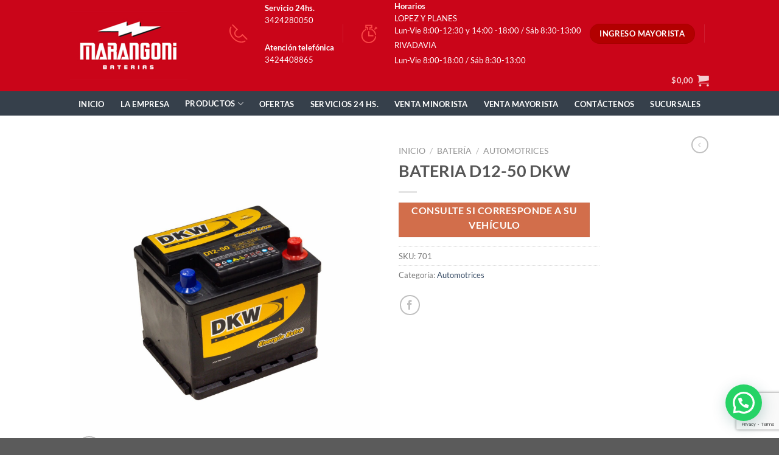

--- FILE ---
content_type: text/html; charset=utf-8
request_url: https://www.google.com/recaptcha/api2/anchor?ar=1&k=6LcQIZAaAAAAAHBsNpY-1wC3u1434sOOPM3-8OTm&co=aHR0cHM6Ly9lbWFyYW5nb25pLmNvbS5hcjo0NDM.&hl=en&v=7gg7H51Q-naNfhmCP3_R47ho&size=invisible&anchor-ms=20000&execute-ms=30000&cb=jgcbvzisr87a
body_size: 49458
content:
<!DOCTYPE HTML><html dir="ltr" lang="en"><head><meta http-equiv="Content-Type" content="text/html; charset=UTF-8">
<meta http-equiv="X-UA-Compatible" content="IE=edge">
<title>reCAPTCHA</title>
<style type="text/css">
/* cyrillic-ext */
@font-face {
  font-family: 'Roboto';
  font-style: normal;
  font-weight: 400;
  font-stretch: 100%;
  src: url(//fonts.gstatic.com/s/roboto/v48/KFO7CnqEu92Fr1ME7kSn66aGLdTylUAMa3GUBHMdazTgWw.woff2) format('woff2');
  unicode-range: U+0460-052F, U+1C80-1C8A, U+20B4, U+2DE0-2DFF, U+A640-A69F, U+FE2E-FE2F;
}
/* cyrillic */
@font-face {
  font-family: 'Roboto';
  font-style: normal;
  font-weight: 400;
  font-stretch: 100%;
  src: url(//fonts.gstatic.com/s/roboto/v48/KFO7CnqEu92Fr1ME7kSn66aGLdTylUAMa3iUBHMdazTgWw.woff2) format('woff2');
  unicode-range: U+0301, U+0400-045F, U+0490-0491, U+04B0-04B1, U+2116;
}
/* greek-ext */
@font-face {
  font-family: 'Roboto';
  font-style: normal;
  font-weight: 400;
  font-stretch: 100%;
  src: url(//fonts.gstatic.com/s/roboto/v48/KFO7CnqEu92Fr1ME7kSn66aGLdTylUAMa3CUBHMdazTgWw.woff2) format('woff2');
  unicode-range: U+1F00-1FFF;
}
/* greek */
@font-face {
  font-family: 'Roboto';
  font-style: normal;
  font-weight: 400;
  font-stretch: 100%;
  src: url(//fonts.gstatic.com/s/roboto/v48/KFO7CnqEu92Fr1ME7kSn66aGLdTylUAMa3-UBHMdazTgWw.woff2) format('woff2');
  unicode-range: U+0370-0377, U+037A-037F, U+0384-038A, U+038C, U+038E-03A1, U+03A3-03FF;
}
/* math */
@font-face {
  font-family: 'Roboto';
  font-style: normal;
  font-weight: 400;
  font-stretch: 100%;
  src: url(//fonts.gstatic.com/s/roboto/v48/KFO7CnqEu92Fr1ME7kSn66aGLdTylUAMawCUBHMdazTgWw.woff2) format('woff2');
  unicode-range: U+0302-0303, U+0305, U+0307-0308, U+0310, U+0312, U+0315, U+031A, U+0326-0327, U+032C, U+032F-0330, U+0332-0333, U+0338, U+033A, U+0346, U+034D, U+0391-03A1, U+03A3-03A9, U+03B1-03C9, U+03D1, U+03D5-03D6, U+03F0-03F1, U+03F4-03F5, U+2016-2017, U+2034-2038, U+203C, U+2040, U+2043, U+2047, U+2050, U+2057, U+205F, U+2070-2071, U+2074-208E, U+2090-209C, U+20D0-20DC, U+20E1, U+20E5-20EF, U+2100-2112, U+2114-2115, U+2117-2121, U+2123-214F, U+2190, U+2192, U+2194-21AE, U+21B0-21E5, U+21F1-21F2, U+21F4-2211, U+2213-2214, U+2216-22FF, U+2308-230B, U+2310, U+2319, U+231C-2321, U+2336-237A, U+237C, U+2395, U+239B-23B7, U+23D0, U+23DC-23E1, U+2474-2475, U+25AF, U+25B3, U+25B7, U+25BD, U+25C1, U+25CA, U+25CC, U+25FB, U+266D-266F, U+27C0-27FF, U+2900-2AFF, U+2B0E-2B11, U+2B30-2B4C, U+2BFE, U+3030, U+FF5B, U+FF5D, U+1D400-1D7FF, U+1EE00-1EEFF;
}
/* symbols */
@font-face {
  font-family: 'Roboto';
  font-style: normal;
  font-weight: 400;
  font-stretch: 100%;
  src: url(//fonts.gstatic.com/s/roboto/v48/KFO7CnqEu92Fr1ME7kSn66aGLdTylUAMaxKUBHMdazTgWw.woff2) format('woff2');
  unicode-range: U+0001-000C, U+000E-001F, U+007F-009F, U+20DD-20E0, U+20E2-20E4, U+2150-218F, U+2190, U+2192, U+2194-2199, U+21AF, U+21E6-21F0, U+21F3, U+2218-2219, U+2299, U+22C4-22C6, U+2300-243F, U+2440-244A, U+2460-24FF, U+25A0-27BF, U+2800-28FF, U+2921-2922, U+2981, U+29BF, U+29EB, U+2B00-2BFF, U+4DC0-4DFF, U+FFF9-FFFB, U+10140-1018E, U+10190-1019C, U+101A0, U+101D0-101FD, U+102E0-102FB, U+10E60-10E7E, U+1D2C0-1D2D3, U+1D2E0-1D37F, U+1F000-1F0FF, U+1F100-1F1AD, U+1F1E6-1F1FF, U+1F30D-1F30F, U+1F315, U+1F31C, U+1F31E, U+1F320-1F32C, U+1F336, U+1F378, U+1F37D, U+1F382, U+1F393-1F39F, U+1F3A7-1F3A8, U+1F3AC-1F3AF, U+1F3C2, U+1F3C4-1F3C6, U+1F3CA-1F3CE, U+1F3D4-1F3E0, U+1F3ED, U+1F3F1-1F3F3, U+1F3F5-1F3F7, U+1F408, U+1F415, U+1F41F, U+1F426, U+1F43F, U+1F441-1F442, U+1F444, U+1F446-1F449, U+1F44C-1F44E, U+1F453, U+1F46A, U+1F47D, U+1F4A3, U+1F4B0, U+1F4B3, U+1F4B9, U+1F4BB, U+1F4BF, U+1F4C8-1F4CB, U+1F4D6, U+1F4DA, U+1F4DF, U+1F4E3-1F4E6, U+1F4EA-1F4ED, U+1F4F7, U+1F4F9-1F4FB, U+1F4FD-1F4FE, U+1F503, U+1F507-1F50B, U+1F50D, U+1F512-1F513, U+1F53E-1F54A, U+1F54F-1F5FA, U+1F610, U+1F650-1F67F, U+1F687, U+1F68D, U+1F691, U+1F694, U+1F698, U+1F6AD, U+1F6B2, U+1F6B9-1F6BA, U+1F6BC, U+1F6C6-1F6CF, U+1F6D3-1F6D7, U+1F6E0-1F6EA, U+1F6F0-1F6F3, U+1F6F7-1F6FC, U+1F700-1F7FF, U+1F800-1F80B, U+1F810-1F847, U+1F850-1F859, U+1F860-1F887, U+1F890-1F8AD, U+1F8B0-1F8BB, U+1F8C0-1F8C1, U+1F900-1F90B, U+1F93B, U+1F946, U+1F984, U+1F996, U+1F9E9, U+1FA00-1FA6F, U+1FA70-1FA7C, U+1FA80-1FA89, U+1FA8F-1FAC6, U+1FACE-1FADC, U+1FADF-1FAE9, U+1FAF0-1FAF8, U+1FB00-1FBFF;
}
/* vietnamese */
@font-face {
  font-family: 'Roboto';
  font-style: normal;
  font-weight: 400;
  font-stretch: 100%;
  src: url(//fonts.gstatic.com/s/roboto/v48/KFO7CnqEu92Fr1ME7kSn66aGLdTylUAMa3OUBHMdazTgWw.woff2) format('woff2');
  unicode-range: U+0102-0103, U+0110-0111, U+0128-0129, U+0168-0169, U+01A0-01A1, U+01AF-01B0, U+0300-0301, U+0303-0304, U+0308-0309, U+0323, U+0329, U+1EA0-1EF9, U+20AB;
}
/* latin-ext */
@font-face {
  font-family: 'Roboto';
  font-style: normal;
  font-weight: 400;
  font-stretch: 100%;
  src: url(//fonts.gstatic.com/s/roboto/v48/KFO7CnqEu92Fr1ME7kSn66aGLdTylUAMa3KUBHMdazTgWw.woff2) format('woff2');
  unicode-range: U+0100-02BA, U+02BD-02C5, U+02C7-02CC, U+02CE-02D7, U+02DD-02FF, U+0304, U+0308, U+0329, U+1D00-1DBF, U+1E00-1E9F, U+1EF2-1EFF, U+2020, U+20A0-20AB, U+20AD-20C0, U+2113, U+2C60-2C7F, U+A720-A7FF;
}
/* latin */
@font-face {
  font-family: 'Roboto';
  font-style: normal;
  font-weight: 400;
  font-stretch: 100%;
  src: url(//fonts.gstatic.com/s/roboto/v48/KFO7CnqEu92Fr1ME7kSn66aGLdTylUAMa3yUBHMdazQ.woff2) format('woff2');
  unicode-range: U+0000-00FF, U+0131, U+0152-0153, U+02BB-02BC, U+02C6, U+02DA, U+02DC, U+0304, U+0308, U+0329, U+2000-206F, U+20AC, U+2122, U+2191, U+2193, U+2212, U+2215, U+FEFF, U+FFFD;
}
/* cyrillic-ext */
@font-face {
  font-family: 'Roboto';
  font-style: normal;
  font-weight: 500;
  font-stretch: 100%;
  src: url(//fonts.gstatic.com/s/roboto/v48/KFO7CnqEu92Fr1ME7kSn66aGLdTylUAMa3GUBHMdazTgWw.woff2) format('woff2');
  unicode-range: U+0460-052F, U+1C80-1C8A, U+20B4, U+2DE0-2DFF, U+A640-A69F, U+FE2E-FE2F;
}
/* cyrillic */
@font-face {
  font-family: 'Roboto';
  font-style: normal;
  font-weight: 500;
  font-stretch: 100%;
  src: url(//fonts.gstatic.com/s/roboto/v48/KFO7CnqEu92Fr1ME7kSn66aGLdTylUAMa3iUBHMdazTgWw.woff2) format('woff2');
  unicode-range: U+0301, U+0400-045F, U+0490-0491, U+04B0-04B1, U+2116;
}
/* greek-ext */
@font-face {
  font-family: 'Roboto';
  font-style: normal;
  font-weight: 500;
  font-stretch: 100%;
  src: url(//fonts.gstatic.com/s/roboto/v48/KFO7CnqEu92Fr1ME7kSn66aGLdTylUAMa3CUBHMdazTgWw.woff2) format('woff2');
  unicode-range: U+1F00-1FFF;
}
/* greek */
@font-face {
  font-family: 'Roboto';
  font-style: normal;
  font-weight: 500;
  font-stretch: 100%;
  src: url(//fonts.gstatic.com/s/roboto/v48/KFO7CnqEu92Fr1ME7kSn66aGLdTylUAMa3-UBHMdazTgWw.woff2) format('woff2');
  unicode-range: U+0370-0377, U+037A-037F, U+0384-038A, U+038C, U+038E-03A1, U+03A3-03FF;
}
/* math */
@font-face {
  font-family: 'Roboto';
  font-style: normal;
  font-weight: 500;
  font-stretch: 100%;
  src: url(//fonts.gstatic.com/s/roboto/v48/KFO7CnqEu92Fr1ME7kSn66aGLdTylUAMawCUBHMdazTgWw.woff2) format('woff2');
  unicode-range: U+0302-0303, U+0305, U+0307-0308, U+0310, U+0312, U+0315, U+031A, U+0326-0327, U+032C, U+032F-0330, U+0332-0333, U+0338, U+033A, U+0346, U+034D, U+0391-03A1, U+03A3-03A9, U+03B1-03C9, U+03D1, U+03D5-03D6, U+03F0-03F1, U+03F4-03F5, U+2016-2017, U+2034-2038, U+203C, U+2040, U+2043, U+2047, U+2050, U+2057, U+205F, U+2070-2071, U+2074-208E, U+2090-209C, U+20D0-20DC, U+20E1, U+20E5-20EF, U+2100-2112, U+2114-2115, U+2117-2121, U+2123-214F, U+2190, U+2192, U+2194-21AE, U+21B0-21E5, U+21F1-21F2, U+21F4-2211, U+2213-2214, U+2216-22FF, U+2308-230B, U+2310, U+2319, U+231C-2321, U+2336-237A, U+237C, U+2395, U+239B-23B7, U+23D0, U+23DC-23E1, U+2474-2475, U+25AF, U+25B3, U+25B7, U+25BD, U+25C1, U+25CA, U+25CC, U+25FB, U+266D-266F, U+27C0-27FF, U+2900-2AFF, U+2B0E-2B11, U+2B30-2B4C, U+2BFE, U+3030, U+FF5B, U+FF5D, U+1D400-1D7FF, U+1EE00-1EEFF;
}
/* symbols */
@font-face {
  font-family: 'Roboto';
  font-style: normal;
  font-weight: 500;
  font-stretch: 100%;
  src: url(//fonts.gstatic.com/s/roboto/v48/KFO7CnqEu92Fr1ME7kSn66aGLdTylUAMaxKUBHMdazTgWw.woff2) format('woff2');
  unicode-range: U+0001-000C, U+000E-001F, U+007F-009F, U+20DD-20E0, U+20E2-20E4, U+2150-218F, U+2190, U+2192, U+2194-2199, U+21AF, U+21E6-21F0, U+21F3, U+2218-2219, U+2299, U+22C4-22C6, U+2300-243F, U+2440-244A, U+2460-24FF, U+25A0-27BF, U+2800-28FF, U+2921-2922, U+2981, U+29BF, U+29EB, U+2B00-2BFF, U+4DC0-4DFF, U+FFF9-FFFB, U+10140-1018E, U+10190-1019C, U+101A0, U+101D0-101FD, U+102E0-102FB, U+10E60-10E7E, U+1D2C0-1D2D3, U+1D2E0-1D37F, U+1F000-1F0FF, U+1F100-1F1AD, U+1F1E6-1F1FF, U+1F30D-1F30F, U+1F315, U+1F31C, U+1F31E, U+1F320-1F32C, U+1F336, U+1F378, U+1F37D, U+1F382, U+1F393-1F39F, U+1F3A7-1F3A8, U+1F3AC-1F3AF, U+1F3C2, U+1F3C4-1F3C6, U+1F3CA-1F3CE, U+1F3D4-1F3E0, U+1F3ED, U+1F3F1-1F3F3, U+1F3F5-1F3F7, U+1F408, U+1F415, U+1F41F, U+1F426, U+1F43F, U+1F441-1F442, U+1F444, U+1F446-1F449, U+1F44C-1F44E, U+1F453, U+1F46A, U+1F47D, U+1F4A3, U+1F4B0, U+1F4B3, U+1F4B9, U+1F4BB, U+1F4BF, U+1F4C8-1F4CB, U+1F4D6, U+1F4DA, U+1F4DF, U+1F4E3-1F4E6, U+1F4EA-1F4ED, U+1F4F7, U+1F4F9-1F4FB, U+1F4FD-1F4FE, U+1F503, U+1F507-1F50B, U+1F50D, U+1F512-1F513, U+1F53E-1F54A, U+1F54F-1F5FA, U+1F610, U+1F650-1F67F, U+1F687, U+1F68D, U+1F691, U+1F694, U+1F698, U+1F6AD, U+1F6B2, U+1F6B9-1F6BA, U+1F6BC, U+1F6C6-1F6CF, U+1F6D3-1F6D7, U+1F6E0-1F6EA, U+1F6F0-1F6F3, U+1F6F7-1F6FC, U+1F700-1F7FF, U+1F800-1F80B, U+1F810-1F847, U+1F850-1F859, U+1F860-1F887, U+1F890-1F8AD, U+1F8B0-1F8BB, U+1F8C0-1F8C1, U+1F900-1F90B, U+1F93B, U+1F946, U+1F984, U+1F996, U+1F9E9, U+1FA00-1FA6F, U+1FA70-1FA7C, U+1FA80-1FA89, U+1FA8F-1FAC6, U+1FACE-1FADC, U+1FADF-1FAE9, U+1FAF0-1FAF8, U+1FB00-1FBFF;
}
/* vietnamese */
@font-face {
  font-family: 'Roboto';
  font-style: normal;
  font-weight: 500;
  font-stretch: 100%;
  src: url(//fonts.gstatic.com/s/roboto/v48/KFO7CnqEu92Fr1ME7kSn66aGLdTylUAMa3OUBHMdazTgWw.woff2) format('woff2');
  unicode-range: U+0102-0103, U+0110-0111, U+0128-0129, U+0168-0169, U+01A0-01A1, U+01AF-01B0, U+0300-0301, U+0303-0304, U+0308-0309, U+0323, U+0329, U+1EA0-1EF9, U+20AB;
}
/* latin-ext */
@font-face {
  font-family: 'Roboto';
  font-style: normal;
  font-weight: 500;
  font-stretch: 100%;
  src: url(//fonts.gstatic.com/s/roboto/v48/KFO7CnqEu92Fr1ME7kSn66aGLdTylUAMa3KUBHMdazTgWw.woff2) format('woff2');
  unicode-range: U+0100-02BA, U+02BD-02C5, U+02C7-02CC, U+02CE-02D7, U+02DD-02FF, U+0304, U+0308, U+0329, U+1D00-1DBF, U+1E00-1E9F, U+1EF2-1EFF, U+2020, U+20A0-20AB, U+20AD-20C0, U+2113, U+2C60-2C7F, U+A720-A7FF;
}
/* latin */
@font-face {
  font-family: 'Roboto';
  font-style: normal;
  font-weight: 500;
  font-stretch: 100%;
  src: url(//fonts.gstatic.com/s/roboto/v48/KFO7CnqEu92Fr1ME7kSn66aGLdTylUAMa3yUBHMdazQ.woff2) format('woff2');
  unicode-range: U+0000-00FF, U+0131, U+0152-0153, U+02BB-02BC, U+02C6, U+02DA, U+02DC, U+0304, U+0308, U+0329, U+2000-206F, U+20AC, U+2122, U+2191, U+2193, U+2212, U+2215, U+FEFF, U+FFFD;
}
/* cyrillic-ext */
@font-face {
  font-family: 'Roboto';
  font-style: normal;
  font-weight: 900;
  font-stretch: 100%;
  src: url(//fonts.gstatic.com/s/roboto/v48/KFO7CnqEu92Fr1ME7kSn66aGLdTylUAMa3GUBHMdazTgWw.woff2) format('woff2');
  unicode-range: U+0460-052F, U+1C80-1C8A, U+20B4, U+2DE0-2DFF, U+A640-A69F, U+FE2E-FE2F;
}
/* cyrillic */
@font-face {
  font-family: 'Roboto';
  font-style: normal;
  font-weight: 900;
  font-stretch: 100%;
  src: url(//fonts.gstatic.com/s/roboto/v48/KFO7CnqEu92Fr1ME7kSn66aGLdTylUAMa3iUBHMdazTgWw.woff2) format('woff2');
  unicode-range: U+0301, U+0400-045F, U+0490-0491, U+04B0-04B1, U+2116;
}
/* greek-ext */
@font-face {
  font-family: 'Roboto';
  font-style: normal;
  font-weight: 900;
  font-stretch: 100%;
  src: url(//fonts.gstatic.com/s/roboto/v48/KFO7CnqEu92Fr1ME7kSn66aGLdTylUAMa3CUBHMdazTgWw.woff2) format('woff2');
  unicode-range: U+1F00-1FFF;
}
/* greek */
@font-face {
  font-family: 'Roboto';
  font-style: normal;
  font-weight: 900;
  font-stretch: 100%;
  src: url(//fonts.gstatic.com/s/roboto/v48/KFO7CnqEu92Fr1ME7kSn66aGLdTylUAMa3-UBHMdazTgWw.woff2) format('woff2');
  unicode-range: U+0370-0377, U+037A-037F, U+0384-038A, U+038C, U+038E-03A1, U+03A3-03FF;
}
/* math */
@font-face {
  font-family: 'Roboto';
  font-style: normal;
  font-weight: 900;
  font-stretch: 100%;
  src: url(//fonts.gstatic.com/s/roboto/v48/KFO7CnqEu92Fr1ME7kSn66aGLdTylUAMawCUBHMdazTgWw.woff2) format('woff2');
  unicode-range: U+0302-0303, U+0305, U+0307-0308, U+0310, U+0312, U+0315, U+031A, U+0326-0327, U+032C, U+032F-0330, U+0332-0333, U+0338, U+033A, U+0346, U+034D, U+0391-03A1, U+03A3-03A9, U+03B1-03C9, U+03D1, U+03D5-03D6, U+03F0-03F1, U+03F4-03F5, U+2016-2017, U+2034-2038, U+203C, U+2040, U+2043, U+2047, U+2050, U+2057, U+205F, U+2070-2071, U+2074-208E, U+2090-209C, U+20D0-20DC, U+20E1, U+20E5-20EF, U+2100-2112, U+2114-2115, U+2117-2121, U+2123-214F, U+2190, U+2192, U+2194-21AE, U+21B0-21E5, U+21F1-21F2, U+21F4-2211, U+2213-2214, U+2216-22FF, U+2308-230B, U+2310, U+2319, U+231C-2321, U+2336-237A, U+237C, U+2395, U+239B-23B7, U+23D0, U+23DC-23E1, U+2474-2475, U+25AF, U+25B3, U+25B7, U+25BD, U+25C1, U+25CA, U+25CC, U+25FB, U+266D-266F, U+27C0-27FF, U+2900-2AFF, U+2B0E-2B11, U+2B30-2B4C, U+2BFE, U+3030, U+FF5B, U+FF5D, U+1D400-1D7FF, U+1EE00-1EEFF;
}
/* symbols */
@font-face {
  font-family: 'Roboto';
  font-style: normal;
  font-weight: 900;
  font-stretch: 100%;
  src: url(//fonts.gstatic.com/s/roboto/v48/KFO7CnqEu92Fr1ME7kSn66aGLdTylUAMaxKUBHMdazTgWw.woff2) format('woff2');
  unicode-range: U+0001-000C, U+000E-001F, U+007F-009F, U+20DD-20E0, U+20E2-20E4, U+2150-218F, U+2190, U+2192, U+2194-2199, U+21AF, U+21E6-21F0, U+21F3, U+2218-2219, U+2299, U+22C4-22C6, U+2300-243F, U+2440-244A, U+2460-24FF, U+25A0-27BF, U+2800-28FF, U+2921-2922, U+2981, U+29BF, U+29EB, U+2B00-2BFF, U+4DC0-4DFF, U+FFF9-FFFB, U+10140-1018E, U+10190-1019C, U+101A0, U+101D0-101FD, U+102E0-102FB, U+10E60-10E7E, U+1D2C0-1D2D3, U+1D2E0-1D37F, U+1F000-1F0FF, U+1F100-1F1AD, U+1F1E6-1F1FF, U+1F30D-1F30F, U+1F315, U+1F31C, U+1F31E, U+1F320-1F32C, U+1F336, U+1F378, U+1F37D, U+1F382, U+1F393-1F39F, U+1F3A7-1F3A8, U+1F3AC-1F3AF, U+1F3C2, U+1F3C4-1F3C6, U+1F3CA-1F3CE, U+1F3D4-1F3E0, U+1F3ED, U+1F3F1-1F3F3, U+1F3F5-1F3F7, U+1F408, U+1F415, U+1F41F, U+1F426, U+1F43F, U+1F441-1F442, U+1F444, U+1F446-1F449, U+1F44C-1F44E, U+1F453, U+1F46A, U+1F47D, U+1F4A3, U+1F4B0, U+1F4B3, U+1F4B9, U+1F4BB, U+1F4BF, U+1F4C8-1F4CB, U+1F4D6, U+1F4DA, U+1F4DF, U+1F4E3-1F4E6, U+1F4EA-1F4ED, U+1F4F7, U+1F4F9-1F4FB, U+1F4FD-1F4FE, U+1F503, U+1F507-1F50B, U+1F50D, U+1F512-1F513, U+1F53E-1F54A, U+1F54F-1F5FA, U+1F610, U+1F650-1F67F, U+1F687, U+1F68D, U+1F691, U+1F694, U+1F698, U+1F6AD, U+1F6B2, U+1F6B9-1F6BA, U+1F6BC, U+1F6C6-1F6CF, U+1F6D3-1F6D7, U+1F6E0-1F6EA, U+1F6F0-1F6F3, U+1F6F7-1F6FC, U+1F700-1F7FF, U+1F800-1F80B, U+1F810-1F847, U+1F850-1F859, U+1F860-1F887, U+1F890-1F8AD, U+1F8B0-1F8BB, U+1F8C0-1F8C1, U+1F900-1F90B, U+1F93B, U+1F946, U+1F984, U+1F996, U+1F9E9, U+1FA00-1FA6F, U+1FA70-1FA7C, U+1FA80-1FA89, U+1FA8F-1FAC6, U+1FACE-1FADC, U+1FADF-1FAE9, U+1FAF0-1FAF8, U+1FB00-1FBFF;
}
/* vietnamese */
@font-face {
  font-family: 'Roboto';
  font-style: normal;
  font-weight: 900;
  font-stretch: 100%;
  src: url(//fonts.gstatic.com/s/roboto/v48/KFO7CnqEu92Fr1ME7kSn66aGLdTylUAMa3OUBHMdazTgWw.woff2) format('woff2');
  unicode-range: U+0102-0103, U+0110-0111, U+0128-0129, U+0168-0169, U+01A0-01A1, U+01AF-01B0, U+0300-0301, U+0303-0304, U+0308-0309, U+0323, U+0329, U+1EA0-1EF9, U+20AB;
}
/* latin-ext */
@font-face {
  font-family: 'Roboto';
  font-style: normal;
  font-weight: 900;
  font-stretch: 100%;
  src: url(//fonts.gstatic.com/s/roboto/v48/KFO7CnqEu92Fr1ME7kSn66aGLdTylUAMa3KUBHMdazTgWw.woff2) format('woff2');
  unicode-range: U+0100-02BA, U+02BD-02C5, U+02C7-02CC, U+02CE-02D7, U+02DD-02FF, U+0304, U+0308, U+0329, U+1D00-1DBF, U+1E00-1E9F, U+1EF2-1EFF, U+2020, U+20A0-20AB, U+20AD-20C0, U+2113, U+2C60-2C7F, U+A720-A7FF;
}
/* latin */
@font-face {
  font-family: 'Roboto';
  font-style: normal;
  font-weight: 900;
  font-stretch: 100%;
  src: url(//fonts.gstatic.com/s/roboto/v48/KFO7CnqEu92Fr1ME7kSn66aGLdTylUAMa3yUBHMdazQ.woff2) format('woff2');
  unicode-range: U+0000-00FF, U+0131, U+0152-0153, U+02BB-02BC, U+02C6, U+02DA, U+02DC, U+0304, U+0308, U+0329, U+2000-206F, U+20AC, U+2122, U+2191, U+2193, U+2212, U+2215, U+FEFF, U+FFFD;
}

</style>
<link rel="stylesheet" type="text/css" href="https://www.gstatic.com/recaptcha/releases/7gg7H51Q-naNfhmCP3_R47ho/styles__ltr.css">
<script nonce="czeA8m43idRDtkBAM9CEVw" type="text/javascript">window['__recaptcha_api'] = 'https://www.google.com/recaptcha/api2/';</script>
<script type="text/javascript" src="https://www.gstatic.com/recaptcha/releases/7gg7H51Q-naNfhmCP3_R47ho/recaptcha__en.js" nonce="czeA8m43idRDtkBAM9CEVw">
      
    </script></head>
<body><div id="rc-anchor-alert" class="rc-anchor-alert"></div>
<input type="hidden" id="recaptcha-token" value="[base64]">
<script type="text/javascript" nonce="czeA8m43idRDtkBAM9CEVw">
      recaptcha.anchor.Main.init("[\x22ainput\x22,[\x22bgdata\x22,\x22\x22,\[base64]/[base64]/[base64]/KE4oMTI0LHYsdi5HKSxMWihsLHYpKTpOKDEyNCx2LGwpLFYpLHYpLFQpKSxGKDE3MSx2KX0scjc9ZnVuY3Rpb24obCl7cmV0dXJuIGx9LEM9ZnVuY3Rpb24obCxWLHYpe04odixsLFYpLFZbYWtdPTI3OTZ9LG49ZnVuY3Rpb24obCxWKXtWLlg9KChWLlg/[base64]/[base64]/[base64]/[base64]/[base64]/[base64]/[base64]/[base64]/[base64]/[base64]/[base64]\\u003d\x22,\[base64]\\u003d\\u003d\x22,\x22w47CgipHEsK9aMOPBlTDssKsQERkwogrbsOpD33DqmV6wrE9wrQ5wodYWgzCgxzCk3/[base64]/Dk8Kawq7DtxYDw67Cm8KXw78XW8Khwq/DsRLDnF7DuiQgwqTDvG3Dg387OcO7HsK+wq/DpS3DsCjDncKPwp4lwptfI8O4w4IWw48ZesKawp4kEMO2bk59E8OCK8O7WSZRw4UZwprCicOywrRCwp7CujvDmjpSYTDCiyHDkMKcw5FiwovDsDjCtj0Ywo3CpcKNw5HCpxIdwoTDjmbCncKYQsK2w7nDo8Kxwr/[base64]/[base64]/CgDgJw5nCrDrDkMK8w6/Cmh4+bcKQTHYzXcKpbcOSwr/[base64]/RMOdJHVtZnpTFCLCkV7CjxLClljDtnUKH8KjQMKRwrPDmiDDon/Dq8KSah3Dr8KrBsKYwozDlMKnCcK7LcK2wp4+e0dwwpXDtljDq8Onw6LCuW7CmlbDoHIbwqvCqcKowqsXeMOTw4zCsx3CmcKKFlvCqcKMwqIfByZ5CcOzJVVOwoZwYsOYw5PCusKgK8OYw7PDlsKpw6vClxI/w5dxwrIbw6/CnMOWejXCsnjCrcKBdx05wqBRwqVXGsKcdzQWwpXCgMOGw50tAS0LeMKARMKLU8KBSRo7w5BXw5NhRcKQa8OPL8OFV8OGw4pew7jClMKRw5bCh1QCEMO/w5Iqw7XCp8KAwp0TwolwAE5IQMOVw7M5w4wofQTDiVDDk8OGJTLDpsOowr7Cny/DrBZ4RjceMkLCrH/Ct8KEXw1vwpjDmMKJNgEKFMOgB3U2wqJGw7tRZsOuw7bCkDYrwqMdA3bDhwbDvMOMw7kaP8OsacONwqEKTjbDksK3woPDi8Ktw6jCk8KhXxfClcK9N8KAw6U9cnZtKS7CjMK/w5fDpMKuwrTDtBgvK2xRaCjCk8K5WsOAbMKKw4bDisOGwqFHXsOMS8Kzw67DvMOnwqXCsx1CEcKmGjEaFsKMw5kzTcKmfMKqw7TCmMK4QR12NWnDrsKxYMKZC3o4VXzDv8OzF353OVoYwpk3w6NbNcO6wqscw7zCtSRiN3zCn8KNw6ALwpQvDw8aw6/[base64]/GsOhw5gNwpdpGmZNEBoww4w2LMK1w5TDgiINVA7ChsOgbGTCp8Omw7FxO1BJOU/DkU7Co8KTw4/Dp8K6FMOpw6Qyw6LCi8K5CMO/W8OyC29Uw5VpccOBwrhWwpjCjgrCpcOYIMOOwr3DgH3DkF7DvcKYfkljwoQwSyPCjGjDkTjCncKWVHd0wrvDgBDCgMKdw5nChsOKJRMfKcOAwpTCm37DvMKLKG91w70BwovDiF3DqFk/CsOlwrvClcOhPhrDrsKfTDHDqMONVAbCocOGR0/CmGQsF8KCR8OBw4LCi8KBwpvDqljDpsKAw4d7RMO/wpVawqPCmnXCnQTDr8K6QgDCni7CqsO/dG/Dg8O/w7fCrxtHI8O9YQ/Dl8KuGcOdYMKQw5I6woNtw7zCnMOiwrfDjcOEw5kAwrbCscKqwqnCtnTCp0BGCAx0RQxfw4RUL8OewqFfworClGIlIi/[base64]/w7zCs8OPXFgmNQDCin9YN8ORw5jDpgvDjSjDsDnCtsOLwo8kIy/DhlTDsMKNSMOPw4Esw48sw73CvMOvwpdvUhXClRcAUiwdw43DtcKoCMOLwr7DsiRwwokzNQHDusOAWMOqCcKgRcK3w5/CkzIJw4rCu8OpwrtBwoTDunTCrMK4M8Ohw6Ytw6vCkzLDgBkJeS7DgcK6wodBE2TCuETClsK8cl7DnBw6BynDmBjDk8Ovw7YZTm5nSsOZw5bDoFJSwrPCkcKjw7UYwp5fw44Ow6gRCMKJwpPCusOWw7FtMjZodsKOVTvChcKCSMOuw7EKw54lw5t8f3cfwr7CscOqw7/[base64]/CksOiKsKGwo7CpMOdwr8Tw7TDqm7DsUE6SHwswqXDiwbDqcOCw5fCrcKOT8Oxw6QWHw5IwocKRl5GJGFWE8OePhPCv8K5awAkwqQdw4rCh8K9VMK/YBbCsTdSw4s0cWjCjkNAfcOUwojCk2/CiF0mQsO5ayBJwqXDtXk6w6E8YcKIwobCpMK3PcOVwpnDhA/DqUUDwrtVwrfCk8OFwptPNMK5w7zDnsKkw6cwAMKLWsOqJVnCnB7CrcKEw41MSMOVO8KWw6szCcKcw7jComIGw7LDuCHDsQU7MgdewpY3SsK9w6fDrn7Ck8KnwoTDvFQbQsO/[base64]/OcOXPWYnbMKLHybCrcKjfsKiSMOvMkjDnHfDs8KEbw04DVpfwpQQVhR4w7DCmi3CuQLDiQvChBZuFsObDnUhw4R5wo/DvMOtw4PDg8K3FwVUw7DDpi9Xw5ZVcDpZCivChBDCpEfCv8OLwqcVw5nDgsO9w51BADQIf8OOw4rCvwLDnE3Cu8O9GcKIwpDCi3/[base64]/[base64]/CoDJMw5/DusKqfUzDl8ObwqA0wqsbHsKdN8K3VV7CqlXCuhslw5VcYlzDs8Kbw6/DgsOlw5TCgsKBw7J6wodOwrvClcKEwrXCqsO3wqAIw5rCohTCnVt9w5nDqMK0w7HDhMO0worDg8KAFmHCsMKBfmkYd8O3DcOmGSPCnMKnw49/[base64]/DicOTw4New4pIw4AII8Ksw64wD1fDlCcAwqU8w67Cj8OXOw4zQcOGEy/[base64]/wp/Ct8OnN8OnFcK3LwvCqz1hQ8OjwpXClMO1wrTDrsK+w5Jxwolaw5jDh8KfR8KHwp/ChhPCr8KGZHbDhsO7wrtBKwDCocO6dsO4BsKVw5/CgMKhbTPCnA3CiMOaw7R4wqd1w5YnXEEnCiFewqLDjjbDqg1KXhR9wpcIZyIwFMK9OnwLw6MqCBMBwoQwacKxRsKHYhnDo2TDmMKvw4nDq1vCncK2MwoENkvCt8KFw5zDgsKna8OJDMOIw5TCsRjDr8KwExbCrcKAKcKuwqzDpsKDH1/CiijDlUHDisOkbMOlbsO9e8OkwqwWFsOnwo3CqMOdfSPCtgAgwoXCknxlwqJRw5DDr8KwwrQlI8OCw4bDhmrDmjjDgMOIDn56UcObw7fDmcK2FWNjw5zCrcKww4ZEG8OCwrTDjl5awq/DgU0Jwp/DrxgAw6xvJcKwwpYew6d0C8OSX3jDuBh5XMOGwoLCl8OdwqvDicKww7E9biHCtMKMwq/[base64]/aGnDrkl8WlgxwovDh8OJSsK4UsOswrpbw4BIw4HDpMOnwqPCssOTdDTDtQnDtQVqUSrClMOfwrkCTmh0w5DCuVlEw7XChsKDN8KcwoIMwpRQwpp/wpNLwr3DvVPCmn3DrR/CpCbCvhZRHcKdDcKrXl7DqAXDulclZcK6w7bCh8K8w54XccO7I8Otwr3DssKecU7DqMOlwqMvwo9kw5nCrsK6cULDlMKWVsOSw6TCosK/wpxOwoQEDw3DpMK6IQvCjg/CgxEFQUh0WMO3w6rCsnxwOE3CvsKtD8OPJsKVFiVtWGMsEinCtHHDhcKaw6jCgMKNwptfw7XDhTXDvwTCozHCvcOJw6HCvMO2wqQswrkYIzdzYlJ3w7jDj0/[base64]/DssO5O8Kzw7XCsxAMw5M+FMKIwrICIm9Ow7fDrMKNX8Obw7QWHX7Cs8OuNcKzw7TCocK4w4ZFFsKUwojClMKmKMKyRB3CucOqw63ChGHDiwjCocKwwoDCncOyRMOqwrLCicOXV1/CnU/DhAHDqcOcwrpGwpLDsSs9w5NNwodVEsKMwrDCqQzDpcOWJsKLOhsHT8ONEFDCpsKTIDNwdMKEIsKywpBNwpXCm009TcOywoEPQgDDhsKaw7LDncKawrpPw6/CmR4TRcK3w7FDfDLDvMK5QcKTwp7Dj8OPfsKNQcKNwqpsY1I3wrHDhhMOVsOFwoDCqS08X8K+wq5KwrgaGmkJw6x5IBs8wptHwr48eCBlwrzDssOSwqRJwoRRK1jDs8KZOVbDksKZB8KEwr3DszYJfcKWwqxcwoo8w6FCwqovFWfDqC/[base64]/M1nCqzPDiBbCkBNtJ8KQO3rDnxA/w4FNw41TworDpiAxwpJdwrfDosKgw4dJwqHDu8K5HB1vP8K0WcOnAMKCwrXDglTDvQ7CvyVXwpnCoU/[base64]/DqzfCm8KlFDPDvMO2w7DClywbTsOJwrQrUkIRWMOPw4LDlg7Di1sRwq5vP8OfRAIdw7jDj8ONbFMGbzLDsMK8SnDDkzLCpsKfMMOyfmU8w515WcKewojCtDBnfMO7OsKhEG/Cv8O9wpxow67DgD3DhsKZwq0/Wisbw5HDhsKIwqlzw7d2OsKTaQ1wworDu8OOYUrDqBzDpAh/bMKQw4NaQ8K/VXhXwo7DhD44F8KzE8Oow6TDn8OiTsOqwqrDh0jCpsOALWEdLTo7VjHDgjPDsMKPI8KUH8OXUWbDqlEVbAoiOcOYw7Q9w5/DoAZQP1R4S8O4wqFaHV5ATw5Pw5tMw4wHP3xFIsO3w4cDw7wyHHBMUgtWCjvDrsOwC2ZQwpPCjMKxdMKYU0nCnB7ChxJBFR7CvsOfb8KPW8KDwqXClxDDszBew7LDqyfCncKmwrI2ecKCw7VRwoUNw6LDpsK6w4nDnMKjNsOuNhIIGcKLAWEFZsKgw4/DmivCk8Okwr/[base64]/DkEIdAy3DmHg5w79owq4nwp7ClFvCscOGwp3DmVJUw7nChsO3JSnDi8ONw5xBwpnCii8yw7NNwosNw5Y/w4zChMOYWMOswq4ewoJDPcKSLsOfSxXCiCXDmMOOccO7dsKTwo97w4tDLcO+w7cbwpxxw6gVAcKAwqzCv8O/XHYcw74Mw7/Dm8OeJMONw7zCk8KAw4djwqDDl8KLw6fDrsO3MyUQwrNow4cBAwlZw6NeecOIP8OOwrRBwpdGw67CtsKlwokZAMKFwpfCi8KTDmTDssKCTjQSw6dBIlnCgMO+EcOdwqfDusKhw6LDmSc3w7XCkMKgwqs3w63CoT3CpcO6wr/CqMKmwoMBMADCuG9SdcOWXcKycMKfPsOrH8OYw55ZPS/Dp8OxdMOQbXZwK8Kawrslw7vCsMOtwokyw43CrsO9w7XCkhB6TQMXeiJlKQjDtcOrw4DCvcOOYgBwLj/[base64]/[base64]/DjMOrS8Ktw7rCrsKNw7nCvUg7bsOwGhrDr8KawqjCiWvCuV3CgMOWYcKaQ8K5w6oGwoTCiA45Hlt4w6duwqpFCFJTTHBCw4oVw4FTw6XDu0JMI1DCgMK1w4sPw5dbw4jDgMKpw7nDrsKSSsOdWCVsw7Z8wpw7w5kiwoQCwqLCgDPDoXLDjsOFwrdhaVNWwp/DuMKGK8Ord3cUwrE8G14Dc8OqPDwZb8KJBcOAw5fCisKQennCo8KdbzUYaURcw5DCghbDiQfDk34ZNMKmVA7Djh1vdcO7DsKMGsKzw7jDv8KcNE08w4vCl8Osw7laXA19TG/ClxI4w7jCpMKvVXLCrlVCFRjDlQjDhMKfFV99KXrDvWxVwq8vwqjChMKewpfDnFzDjcK6FMO1w5zCtR5lwpPChnfCo3Q/SU3DmSwyw7E2RcKqwr4yw41swr4Vw5QnwqwWE8Kiw4Ifw5fDuWQQHzPDi8KHTsO2BcOvw78cH8OtPXLCuFsUwp/CqBnDixx9woU5w4kxIiBqCx7DhGnDgsOORsKdWxHCocOFw7g2P2VPw7XCt8KnYw7DtERww4jDn8K3wpXCrMKNGsKWeR4kdyZbw48ywrhowpN8wozCqHPDmAnDuA0uwp/[base64]/[base64]/w5s5PcOTEEIHwpnDpXZ8DBnCo3cxwo7DujPDicKpw47Cn0crw6nCrBszwqnCoMOvwqTDgsOyKS/CtMO1KzIpwqwGwpYawovDpUPDqyHDqTtkX8Knw5onIsKKw6wMTUfCgsOuKwNeBMOaw5XDgiHChStVLEtyw5bCmMO9fMOcw6BTwoxgwrQuw5VbLcKFw4DDtMOTLA3DoMOHwqTCg8OrGFrCq8KXwoPDok/DgEPDgcOlYwp5G8KRw6lCw7zDlHHDp8O2E8KAWT7DuFDDjsO1JMKdJBQJwqI9LcOSw4sbVsOZJBp8wp7Cm8OiwqsAwok7d0LDkVIgwpTDpcKbwrTDvsKiwq5FQTLCt8KAL3ogwrvDtcK1MRotNsOswrHCgjnDg8OYBlsGwqvDosK8OsOpb13CgsOBwr/DmcK+w6nDvWt9w7hhRRRPwppAU0prJH3Dj8OIe2PCqU/[base64]/[base64]/DhVjDg8O2BDzDvn0DwoPCv8OawrgjwrrCscOow7/[base64]/YcKWw6HCtH1UBBTDoCgfSWQrwrnCm2fDmcKRw6bDlCkOLcKtPjPChlHCiS3Dl1bCvTLCjcKxwqvDlSJdw5EOLMOew6rDvWLCmcKdQsOaw7jCpCIXUhHDlcOXwpnCgE0wFg3DrMKTKMKtw7tzworDu8KlRlXCkXnDuR3Cq8KXwr/DukRvYcOENMOLN8Kbwol3wqXChRDDq8K7w5YlDcKKYsKFa8KQXcK9wrtTw69rwrdyX8O5w73DlMKEw5lwwpfDtcOhw4JCwpAdwo55w4LDnQJxw4Ecw6/DscKRwpjCsR3CpV7DvD/DnAPCrMOBwobDk8KrwrFOPnA1Ak1MbXXCmh7DhsO1w6rCqcKfQMKqwq93Nz/DjEwtRwXDvFBLFMOVM8KrfAvCkmPCqifCmXbDpxrCoMOSKXdww6zDtcOyIXnCo8KCZcOJwotswrnDkcKRwqrCi8OVw6PDjcOSC8OQdGvDqsK/a1Udw6vDoxjCisK/KsKHwqxXwqTCpcOXwqgMwrzDlWYPOMKaw4UVIQImW1lMQlIqB8KPwppjKCXDq27Drjg+AzjCksKnwoNZaSxiwosBHk1jNDJ9w7hdw5UJwpEfwrDCux3DuUjCuw/ChgDDskJkLzAaW1XCuxcjQsO3wo3Ctm3ChcK6dsOUOcOZw6bDmsKCKsKawr5owofCrzLCt8KeIi0NDTk4wposJikPw4ZCwpl+HcKJPcOqwq8mPlXCkDbDkX3Cp8KBw6oEZg8ew4jCtsKoEsOXfsKnwqDCncKbQQ9WNx/DolHCoMKEasOza8KuDHvCjMKke8O0T8ObOMOrw7zDhnvDoEIVRcODwq7ClSjDqC8jwpjDo8Okw7TDqMK7JlHCpcK/wogbw7bCvcO7w5vDsGbDsMKXwq3DpgbCssKMw7jDuHTDh8KSaB/CjMKtwpTDklfDtyfDlhgHw4d6GsOQX8OhwofCpAPCgcOHw6ZXB8KcwofCrMKeb1o2w4DDunXCr8KOwoBdwq1dFcOGIsKKLMO6TQZCwqBVCMKawq/CtCrCskZowpHChMK+K8Ovw49xGMKpZD1Rwr98wp4hZMKgO8KvOsOgcXZawr3CocO1IGAaZ3R6Az1Fb1XCl3U4HMKAD8O1wqvCrsKBajMwAMO/QX8oT8ORwrjDoB1Qw5JMWDjDoUJOaCLDoMOcw6TCv8KuLS7Dn0RyZUXCpifDnsObD1jCqmEDwo/Cu8K8w7TCvTHDnVkOw6bDtcOJwoccwqLCm8KmecKZCMOFw6TCucO/Owo3EHLCicO6H8OPwqsTfcO0Bk/DpMORHsK7ITrDoXvCvMOkw5zCtm7CoMKuLsK4w5nCnjwLI2zCuQoSwojCr8ObW8KaFsKkHsKQwr3Dmz/CgcKDwpzDtcKoYjFOw4fDmcOXwqjCkgE1RcOuw6jCpA10worDnMKsw6bDj8Oswq7DrcOjEsOawojCgjrDrU3DgTwrw6tWwq7Cj1swwr/[base64]/DpsO1E3FJwpgswqpgXMKqQMOfW8OhfG5LUsOqNXHDjMKKW8KyKkIDwo3DpsKsw53DocKYQVUOwpxPBiHDihnDh8O7L8Opw7PDmx3CgsORwrBEwqJLwqoSw6dAw7bCiFdcw7k0QQZWwqDDs8KIw7vCs8KNwqTDvcK9woMAX0x/EsKpwq9KZklPQSFxCwHDj8Kswoo3MsKZw7kpZ8K6UWfCkz7DkcO2wrDCplpaw4TDolYBAcK1w5LClGx8BcOpQl/DjMKJw63DicKxGsOHW8O+w4TCshrCsnhAGDvCt8KlM8KFw6rClUjDocOkw75Cw7bDqH/[base64]/wpd4wqR4LhJWw49hwp7CiMOlwoLDisOQwpt3bsOBw6hnw67DgMOww5FgWsOtd3HDj8KXwrAad8Khw5zDmcOcWcOBwr1Tw7JXwqsywrzDvcOcw4Zgw4LDlyLDrkd4wrLDikjCny5NbnTCgF/Dg8O4w4bCl07Dn8KdwpDDvgXDhcOse8OOwo3CjcOsZ0tzwo7DpcOrf0bDhF9ew5zDkTcsw7ImKnHDjThqwq0TFAzDtAjCu2bCqWwwOnVKRcOhw59AKsKzPxTDuMOzwrPDp8OResOSeMOawqDDpSTCnsOyZ3Jfw7jDizDChcKlPMOSR8OOw47DlMOaDMKuw5/DgMO4Z8ODwrrDrMKAwo7DoMOuVSYDw4/DgCbCpsKyw5pZNsK1w4l9bcO7X8OTByTCmcOsGsORTcOywpUze8KjwrHDpEdQwrkWCg0fC8OVXyzCukYKG8OaUcOmw7fCviLCnU7Dt0Yew4fCl3gywqPCkCZfECLDl8O6w48lw4tJGTfCjFRcwrPCnmA7MEjDgMOFw5TDtBpjQ8Kgw7U3w5/CmcKbwqzCvsO4IsKswp42IsOxdcKkd8OfeVo5wqzCvcKFOsK9PTtdFsK0OCbDi8Klw7ULWB/Dq3jClyrCnsOqw4rDuyXCkTbCscOmwr06w651wqQ+worClsKIwoXCnwR1w55cOXPDqcOvwqpqWlgpfGJ7ZGbDuMOOcQ8FGS5JesKbHsOKC8OxURrCqsO/Ey/DjcKDC8Kyw4TDkjRcIxkgwoAJRsOdwrLCpD9CNsKgJgzDqsKXwrpbw79mMcOnF0/DoD7CtH0nw4EZw7zDncK+w7PCikQvKH5afsOQR8O4B8KvwrnDqHhkw7zCgMKqXWgYUcOYHcOewr7Du8KlKV3Du8OFw5wmw41zXjrCu8OXezzCoWJ+w5PCh8KvLcKKwpHCmhwdw5/DisKTA8OGKcOfwoUFNiPCvygxUWptwrLClxo7DsKew6DChBnCisO3wr0pDS3CnWfCicObwq5zSHRswotuU2nDuyLCrMO9CxVAwovDpQ0eYUM1QUE/Xg3DqztDw5kaw5x4AsK5w7x3dMOmfMKtwoVow5AkIlA7w7nCtH5Iw7NbO8OTw7M6wo/[base64]/Dj2TDt8K1RxrDpw3DgW7DgcOIYnkmK0cfwoJLwpU9wplHTjx1w6vChsKnw7nDhBAYwrk0wovCgsKvw7MQwpnCiMOzd1RawoB6ajZUw7PCsm9CUMOCwrHCvQl0MxPCs0Iyw5nCqh04w6/[base64]/[base64]/[base64]/Dj8KJwrJCesOSP3XChRnDvcKPw6F/wpYzwqTDhgnDmFYBw6TCvMKRwooUKcOXDcK2GSjDuMOGG3IswpFwDmxlUn7CjcKawpEHYQ9DN8Kmw7bCvQzDm8Odwr5/w4sbwqHDlsKfXWIfXcKwLUvDuGzDvsOcw4sFL1HCj8OAUivDiMKHw5g9w5Mowr16DFHDoMOtLcOOBcKwUi18w6vCqgtxKzPDhXBnKcK5LxN0worCp8KAHGrCksOAOcKEw5zCi8OGN8KhwqI/wpPCqMKELMOMw4zClcKRQcKcEF3CkCfCmhQkTcKBw5TDi8OBw4BYw7QfKcK3w7ZpPTXDmQZHNcOMJMKEVhdMw7pCcsOXccK2wqLCksKBwr1XaibCssOww73DmBnDvzvDrMOpE8KIwp/DimPDq3jDrGvCg3M+wrM1Z8O4w7vCpMO3w4g8w5zDrcOibC9Dw6hsd8OQcXoEwoQHw6fCvHgBdhHCo2fCgsK3w4oce8O+wrI0w6Ekw6TDm8KYMF9owq7CqEoYfcOuG8KIMcOVwr3Cok8iTsKAwr/DtsOaTFBgw77DgcOKwpdsccOXw4HCnBA2SGXDhzjDocKaw5Aew67DsMKcwrPDuzrDvkPCnSzDrMOcw61lw5V1csK5wodobX4ZXsK/[base64]/DhWvCpsOiIXnChsKTwqbCkcO3DlBvw7jDmRBTSTXDsm7Dokx5wrZpwovCicOvCS0fwr8KecKrBD7DhU1scMKQwq7DixbCicK7wq4qWxXCglx0F1fCj0Eiw67CqHJuw7LCkMO2ZlLCtMKzw5nDmTlRMU8Bwph/BW3CsH4UwrXCisKNw5fDkknCj8ObXDPCnXbDgAp1DFhjw5cyUcK+CcK6w4jChi3Dg2nDu2dQTCcgwosoDMKowoQ4wqovW38eaMOARQXCn8OlTgAOw5DDhjjCnF3Dp2/Cr0xBG0clw7pZw6zCmH/CoCPDr8OqwrMYwozCh1gxLwBQw57CmnMSPyNqARnCgcOHw50awrU6w54ID8KJPcOlw6UNwpIEHXHDqsO9w69Lw7jCuA4ywp8rX8K1w4HDv8KEacKhBVTDoMKKw4jDjCVlSjIzwo98OsKREcK4ahzCkcOUwrfDl8O+AMOiL1ggPkpGw5LChCMew5jCuV/Cng8KwoLCksOrw4DDlDXCk8KUBEEOKMKow6PDiVBQwqTDvMOnwrbDssKENivCjEBqKTpeXlHDnXrCu0LDuH4+woE/w6jCs8Oja38Gw4nDhcO3w5Q2RwrCncK4UsKxesOyBMKxwo9QIHgWw4hhw6zDgEXDnMKHS8KLw6PDssKRw5LDnSx+aUFSw6xWO8Kww4gvJHjDpBrCrsObwoPDv8Kkw6rChMK5MV7DisK9wrzCsUPCvsOCNk/[base64]/wp9UQ8OVcBHDtQlpwqDDqzHCtFA4w5IeR8OQwpJbwoHDocOKwo5eTAQrwobCjcOEVS/CkMKzBcOawq8gw7NJBsOqAMKmKsKMw4x1TMO4I2jCl2UrGU89w5vCuEEDwrnCosKbNsOPLsO4woXDvMKlEH/DmsK8BD0EwoLCqsOWGcKrG13DtsOBdx3CqcKxwoJDw7wxwpjDu8KnA0ksCcK7cF/CsTR5B8KDTRbCscOXw79kbQvDnV7CvFXDuAzDpGkGw6h2w7PDvXTCpQRheMO+fH0Qw6PCs8KadHDCqzzCrcO4wqEHwoI/w7ZZHwjCrGfDksK5w7YjwqooaSgtw6w+ZsOqScOXPMOgwqJJwofCnhUuw77DqcKDflrCncKuw7JLworCsMK7VsOScH3CswLDmwDCpULDqB/Cpi9+wrdIwqDCpcOhw6A7wrQ4PcOjODRZwrHCksOww7nDjn9Iw4I8w4XCpMO7w59TUlzCmsK/fMOyw6Ygw4bCpcKmDsKxH3lFwr0KPn9iw4DDtUnDhkfCvMKdwrBtdGXDi8ObDMOAwrxhGX/DusKyJMKGw53CpsOudMKsMAYhEcOvKzQxwpHCoMKsE8Oqw4EdKMKvQVYlUFgIwoJOf8KUwqfCkXTCqAfDuVwowo/Cl8OJw4bChcOaQ8KqRRJmwpAMw40fXcOPw5tpCDVxw5V/X0sBFsOvw5XCmcODXMO8wqvDgC/[base64]/w5Q+ZX/DpCLDhcKIKcOvw5TDrw8fY0LCi0XDoW3DlMOjMMKZw6vDoBjClyHDrcOWcVU1YsOeYsKfVGZoLRNAwo3CmEJmw6/CksKqwpsHw77CusKrw7RNF0ovKsOFw6vCsQBnA8KjTjM4fAk8w5UACMKNwqrCsDxsPVlDM8Ojwr8gwqcDwpHCsMOxw6UmZMOzYMKYOXHDqcOtw7ZzOsKkJAY+OMOkKTbDjHk6w48/E8OJN8OtwpZaRDZNUsKUICzDjxFmcyjCilfCnTR3bMOrw7vDrsK1dio2wpIxwpYVw4oOWQ4Pwr4zwo/CnA/DgcKvDkwdOcO3EAQFwp8nJV8iNyYRSFsEE8OkSsOJa8O0FwfCtinDsVlcw64gXzVuwpfDicKOw4/Du8KsfmrDljVBw7Vfw7tVTsKqfgTDl0sub8O+FcKdw6zDp8KZV3JsI8OTMEUkw5LCsQcuN3l0MmVgWGMMXMKucsKtwowGNMOOAsOkGcKtGcOjHsODPcKpKsO2w4YxwrEpYMOlw4J/aww+HgFKE8ODPihBVghMw5nCk8K8w6o9w7Y/w4ggwoIgajVUWUDDoMKXw4YvRFzDssOzBcKgw7nDlsO5Q8KwHibDk0TCvH8KwrTDnMO3dijChMOyT8KwwqIIw5fDmiEqwrd0bEEOwrjDg1zCkMKaGcOyw4nCgMOWwr/[base64]/CgsKdB8K6wocawpo1H8OXDy/DiMKjJcOPZQxzwrzDssO4IcK7wq8Xw5t/Lz1bw67CuwsudMOaF8OwcjIJwoQrwrnCtcOsL8Kqw4cdDcK2LsKOZ2Mlw5/[base64]/CqcKawrbDpmXDtinCnF3CoE/CpT7CpcO0wpfDo07Cn3hLRcKIwrDCozbCnF7Dn3xmwrMOwpXDrcOJw6rDiwJxTsOsw5PCgsKXdcKLwq/DmMKmw7HCgQp3w4ZrwrpNw7gFwqXDthdyw55bIljDhsOuDC/Dm2LDnsOPOsOuwptBw4g2JMOxwqfDuMO7CVTCmDo1TnrDn0VEwoQxwp3DhWgCKEbCr34hOMK5RUBFw7lVTQNawoXCkcKkFGE/wqsPwp0Rw5QkI8K0d8Odw5vDn8Kcw7DCv8Kgw6ZJwqnDvSFWwoPCqCvCj8KIIA7Ct2vDs8OpAcOsJXAow4oVw4FbDEXCti59wq0Dw75rJHEbcMOhCMOtS8KHCMKnw6Nzw4/CkMOIDVjCnTwfwrsfBcO8w5bChVM4TmfDrUTDjWw2wqnDlzQgMsORBHzDn3bCpgoJUi/DhMKWwpF/[base64]/DoMOGw7nCk8KifyBjD8K9wqzDo0g1XFIVwp4SCU3Dh3LCgyd4QMOqw6Rew5TCp2rDoFnCuD7DkUnCnDDDssKcVsKIVTMQw5IlFjdmw4cpw4snNMKlLSI/a1gbBBQHwrbCmGXDnxvCvcOtw74gwpYQw7zDm8OYw6JNT8OTw4XDmMKXGQLCvDXDkcOqwqVvwrYCwoogLUHCpXJ1w6gQdUXCuMOcNMOPcnvCn3EqYcO8wqMZMUkPN8OHwpXCqRtgw5XDmcKgwo7CmsOLAgZbaMKvwqzCo8KCRS/[base64]/[base64]/EsOhw6PCicO/[base64]/DgBprFsOucsKOesOGfwTDr2PDmnhvwqPCuUzCm2ELCFDDrMKpOcOgSDHDp0d5OcKAwrRVLRzCkBVVw4x/[base64]/DlzfCkcOOW8OTfcKDB31TagU7wpNSw5R+w4nDoVrCjRcpIsOeQhrDiHMkdcOhw7nCmmhgwovClhd+a0nDgV7DthYSw4ljTcKbZD5cwpQhBko3wqvCmDDDiMOKw5tVM8O7OsO0OsKEw41sKMKVw7bDqcOefsKTw67CnsO3S1fDgsKew6s+BT/[base64]/CrMOPwqvDjCQAQMO3w5xNHHMXw7vCicKawqjCmcOYw4rDj8KiwoLDv8KkDWtJwprDimhjLVbDucOwWcK+w7zDvcO6wrgVw6zCrsOvwqXCncKSXVTDhwJZw6nChUDCv2vDksO6w5QEa8KgCcOBBGDCihITw6TCvcOZwpNGw4/DgsKWwqPDkE4xCMOOw7jCu8KGw4hHccOlXH/CrsOLLC7Dv8Kbd8K0c0JkclF1w7wZYV10TcOfYMKdwrzCjMKEw4UHZcKGSMKyNRJNDMKmw5DDrArDt1LDrWzCjFJ/PcKQU8O4w6V0w60KwqJtDgfCmMKrdwzDpsKXd8Khw6FAw6dgJcKJw6DCtMO2wq7DpAjDk8KmwpTCscKSTFvDq0YZXMOlwq/DpsKJw4VdLQ47GTDCtyRuwqzCjER8w5zCtcO2wqDCv8OIwrLDuH/Ds8O6w7bCumHCqlbClcK+CSp1wplhC0zCgsOlw4TCnlbDhH3DlMOZIShhwroWw7odSj9JX2ogbxFWF8KzM8OlCcKHwqDCqinCk8O0w7pFKD99JhnCvWAgw6/Cg8OLw6bDvFVAwo/DkTZiwpfCo19pwqA0LsK/w7F4CMK6w6wHXiUMwprDh2tzWXYSfcK3w4BfShYGOMKAQxTDg8KtB3PCicKAAMOjP1nDo8Kqw4BlB8K/[base64]/wrTDm8OJGCPCs8OzawvCh8OCwq5CworCj8KMwp1kb8OiwoNXwoQpwo/DlXMJw6ZzTsODwq0nG8KYw5/CgcOdw543wpjDsMOnWsKcw59Ww7jCq3MmIMOYwpJow6LCsFjCsGTDqBQjwrVKM33ClHXCtBkpwrrDnMOtUQc4w5ZmMUvCt8OIw4TClTXDvSPDhB3CncO3wr1hw7MRw7HCjHrCvcKQXsK9w5gMQFNRwqU7woJeTAtUPsKJw6Zgw7/DhmsIw4PCvEbCukHCqmhuwpPDoMKQw6/CskkSwrBkwqIwFMKewqXClcOnw4fCjMKqQVMjwoTCvMKqLTHDp8OJw7Qgw6zDjsKLw4l1UEjDt8KPOD/Ci8KPwqtyZBZfw7ZPEsOkw7jCtcO0HnwUwrwXUMOVwpZfIHtlw5ZpNE3DgcKBSxXDmikAcMOUwrjCisOLw5nDqsObw61xw4nDo8Kdwr5rwoDDhsODwoHCvcOvdjATw4bCkcOZw6XDpD5VGAJzwpXDrcORB33DiEDDo8O6ZXbCvMOBQMKiwr7Dn8O/[base64]/[base64]/DlMKKA0QYw4dvTcK5w7sbwoJ+w5LDlGDDgmJEw515wpcDw5DDncOmwoDDlcKMw4h6M8KAw4DCojnDmMOpbkbCt1zCnsO+ESzCuMKLQnvCu8OdwpEPChwEwoXCsnQTdcOLSMOQwqXDpTvCm8Ked8O1wrfDtFl+IS/CoBrCosKjwohSwrrCqMOtwqPDrRjDtcKGw5bCnSI0wq/CkFbDisKVISUQCzrDncOSXg3CrcKKwqUAw7DCjRQ0w6opwr/CjQ/[base64]/Cv0jDpmbDncKJRXUPw7PCnVzDsR/DvMKyw6jCgsKHwqliwphBRg3DrGY9w4nCrMK3AsKjwqHCgsO4wpQPBcOjQMKlwqldw7MlUAEUQxHDi8KYw5fDvifCiFzDskDDlEl/RwAQNBrDqMKONmB9w6/DvcK/wpIqeMK0wpJzFTLComtxw5HCtMOsw5bDmns5PTnChHtewo0tLsKfwr3ChXLCjcOKwqsDw6caw6kywo8ZwqnDk8KkwqXCjcODMMKTw4JBw5HCnT8zdcOhKsKPw7/DpsKNwoDDnMOPQMKkw6zCrQd1wrslwrttYA3DkWTDmF9AZDUGw7l0FcOfbsKJw5lJFsKPH8OfZAhOw5LCjcOUwoTDrGPDn0jDtl1cw64NwqlJwq7Cqil7wpjDhhI/GMKTwqZqwpPCoMKTw6kawrcPP8KHT0zDhU5WCcKIKiEGw5nCpsOHScKPNFsnw6gFbsKscsOFwrcww6bDtcOreRBDwrRjwp/DvxbDhsOnK8O8MQXCsMOIw5tfw40kw4PDrjXDqG58w7kjCCvCjD8wWsKbwq/DgXlCw4PCmMODHWBowrXDrsO1w4HDicKZDhRrw4wPwobCoWFiQj/CgC3ClMKRwoDCijRtcsKrVsOEwqjDjVXChAHCvMK0IQs1wqhiSDDDhcOtCcOTw4/DqBHCoMKAw7J/R180wp/Ci8O0wpJgw6jCu0XDrhHDtXtmw6bDtcKIw7LDmsK8w6vDv3Ihw6wxO8KpDXLCsxrDuVMjwq4kP2c6JsKrw5NjGUw4Q13CqR/CrMOiP8KATnzCtzIZw4Jbwq7Cv3JMwpgyPBjCi8K0woZaw4LChcOJTVstwojDg8Kiw5pQLsOiwq9HwoPDhMOawpl7w5Fcw5jDmcOibybCkTvDrMOPPBtywpNhEEbDisOkBcK9w4Ekw4t/w6HCjsK1w6REwq/ChcOBw6nCkEtZTBbCiMKHwrXDsFFvw5htwr/Ctll0wrPCmlXDuMKZw4Nzw47DlsO9wrMTXcOyAMO8w5PDpcKzwrNYRn42wopHw6TCsRfCtz4TYQsKNi3CrcKKV8KiwqB+AcKUC8KaSG5BeMO/[base64]/wo3Dn8OewqEFMhjCvMO5w7U2w7RNwoLCuh1Cw6gawpDCiEtywp5BEV/[base64]/w6PCq8OLw697bzTDh3QYC0cnw6MDw4IDwoXCvUzCql8DTSvDp8O9DE7Ctj3CtsK2T0rDiMKFw6PCm8O7Kxhrf1k2IMOIwpEcB0DCjmx5wpTDn2FNwpQcwoLDlcKnJ8K9wp/[base64]/V8KDN3zCtsKfC3t4wobDuWJ6wrg/KSkeHHIPw5rCosOXwrrDtsKbw6pMwosrRGITwopkKBjClcOTwo/[base64]/w68RT2LCrQ5sw4vCrnbDusKhdcKtf8KxPRjCp8KId1nDuVQ5Y8K9VsOcw60mwpgdHgwkwohlw7NuRcO4EsKPwrFULMOFw5vCrMKrCRl+w4M2w4/CtQokw4zDucO1ThTDjMKo\x22],null,[\x22conf\x22,null,\x226LcQIZAaAAAAAHBsNpY-1wC3u1434sOOPM3-8OTm\x22,0,null,null,null,1,[21,125,63,73,95,87,41,43,42,83,102,105,109,121],[-1442069,391],0,null,null,null,null,0,null,0,null,700,1,null,0,\[base64]/tzcYADoGZWF6dTZkEg4Iiv2INxgAOgVNZklJNBoZCAMSFR0U8JfjNw7/vqUGGcSdCRmc4owCGQ\\u003d\\u003d\x22,0,0,null,null,1,null,0,0],\x22https://emarangoni.com.ar:443\x22,null,[3,1,1],null,null,null,1,3600,[\x22https://www.google.com/intl/en/policies/privacy/\x22,\x22https://www.google.com/intl/en/policies/terms/\x22],\x22wtbI6A1ld21hYPifKsu0PvvNu1rtFqBnMPZGvh/aRMA\\u003d\x22,1,0,null,1,1765520908225,0,0,[52,22],null,[29],\x22RC-S9gPJLjBDsDsQA\x22,null,null,null,null,null,\x220dAFcWeA6smfdRRQ1xNx3LO6Yjl1YxC6yyhnvAe96JB5q8ZSVObYTlXvLhflz74-Obro735Yqbsiv5_kE6pfr0IMKYtXZ0dBdy_A\x22,1765603708258]");
    </script></body></html>